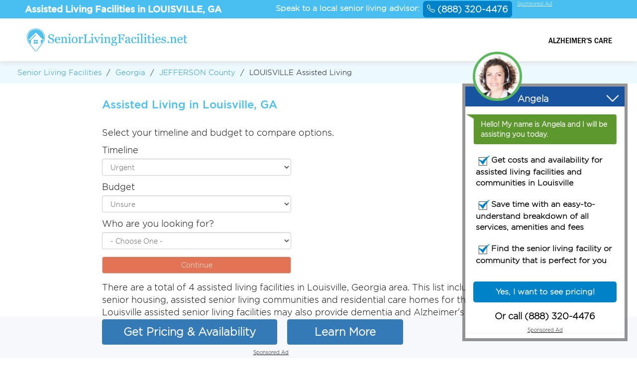

--- FILE ---
content_type: text/css
request_url: https://www.seniorlivingfacilities.net/layout/assets/css/combined-clean.css?_=1755704781
body_size: 13180
content:
@charset "utf-8";.label{vertical-align:baseline}img{border:0}body{color:#000}body,figure{margin:0}.btn-group>.btn-group,.col-xs-1,.col-xs-10,.col-xs-11,.col-xs-12,.col-xs-2,.col-xs-3,.col-xs-4,.col-xs-5,.col-xs-6,.col-xs-7,.col-xs-8,.col-xs-9{float:left}html{font-family:sans-serif;-webkit-text-size-adjust:100%;-ms-text-size-adjust:100%}details,figure,main,menu,nav{display:block}progress{display:inline-block;vertical-align:baseline}[hidden]{display:none}a{background-color:transparent}a:active,a:hover{outline:0}b,strong{font-weight:700}h1{margin:.67em 0}img{vertical-align:middle}*,:after,:before,input[type=checkbox],input[type=radio]{-webkit-box-sizing:border-box;-moz-box-sizing:border-box}pre,textarea{overflow:auto}code,pre{font-size:1em}button,input,select,textarea{margin:0;font:inherit;color:inherit}address{font-style:normal}button{overflow:visible}button,select{text-transform:none}button,html input[type=button],input[type=reset],input[type=submit]{-webkit-appearance:button;cursor:pointer}button[disabled],html input[disabled]{cursor:default}button::-moz-focus-inner,input::-moz-focus-inner{padding:0;border:0}input[type=checkbox],input[type=radio]{box-sizing:border-box;padding:0}input[type=number]::-webkit-inner-spin-button,input[type=number]::-webkit-outer-spin-button{height:auto}input[type=search]::-webkit-search-cancel-button,input[type=search]::-webkit-search-decoration{-webkit-appearance:none}table{border-spacing:0;border-collapse:collapse}td,th{padding:0}/*! Source: https://github.com/h5bp/html5-boilerplate/blob/master/src/css/main.css */@media print{img,pre,tr{page-break-inside:avoid}*,:after,:before{color:#000!important;text-shadow:none!important;background:0 0!important;-webkit-box-shadow:none!important;box-shadow:none!important}a,a:visited{text-decoration:underline}a[href]:after{content:" (" attr(href) ")"}a[href^="#"]:after,a[href^="javascript:"]:after{content:""}pre{border:1px solid #999}img{max-width:100%!important}h2,h3,p{orphans:3;widows:3}h2,h3{page-break-after:avoid}.label{border:1px solid #000}.table{border-collapse:collapse!important}.table td,.table th{background-color:#fff!important}}.btn,.btn-danger.active,.btn-danger:active,.btn-default.active,.btn-default:active,.btn-info.active,.btn-info:active,.btn-primary.active,.btn-primary:active,.btn.active,.btn:active,.form-control{background-image:none}a,a:focus,a:hover{text-decoration:none}body{background-color:#fff}@font-face{font-family:'Glyphicons Halflings';src:url(https://www.seniorlivingfacilities.net/layout/assets/fonts/glyphicons-halflings-regular.eot);src:url(https://www.seniorlivingfacilities.net/layout/assets/fonts/glyphicons-halflings-regular.eot?#iefix) format('embedded-opentype'),url(https://www.seniorlivingfacilities.net/layout/assets/fonts/glyphicons-halflings-regular.woff2) format('woff2'),url(https://www.seniorlivingfacilities.net/layout/assets/fonts/glyphicons-halflings-regular.woff) format('woff'),url(https://www.seniorlivingfacilities.net/layout/assets/fonts/glyphicons-halflings-regular.ttf) format('truetype'),url(https://www.seniorlivingfacilities.net/layout/assets/fonts/glyphicons-halflings-regular.svg#glyphicons_halflingsregular) format('svg')}*,:after,:before{box-sizing:border-box}html{font-size:10px;-webkit-tap-highlight-color:transparent}body{font-family:Gotham;font-size:14px;line-height:1.42857143}button,input,select,textarea{font-family:inherit;font-size:inherit;line-height:inherit}a{color:#337ab7}a:focus,a:hover{color:#23527c}a:focus{outline:-webkit-focus-ring-color auto 5px;outline-offset:-2px}[role=button]{cursor:pointer}.h1,.h2,.h3,.h4,.h5,.h6,h1,h2,h3,h4,h5,h6{font-family:inherit;font-weight:500;line-height:1.1;color:inherit}.h1 .small,.h1 small,.h2 .small,.h2 small,.h3 .small,.h3 small,.h4 .small,.h4 small,.h5 .small,.h5 small,.h6 .small,.h6 small,h1 .small,h1 small,h2 .small,h2 small,h3 .small,h3 small,h4 .small,h4 small,h5 .small,h5 small,h6 .small,h6 small{font-weight:400;line-height:1;color:#777}.h1,.h2,.h3,h1,h2,h3{margin-top:20px;margin-bottom:10px}.h1 .small,.h1 small,.h2 .small,.h2 small,.h3 .small,.h3 small,h1 .small,h1 small,h2 .small,h2 small,h3 .small,h3 small{font-size:65%}.h4,.h5,.h6,h4,h5,h6{margin-top:10px;margin-bottom:10px}.h4 .small,.h4 small,.h5 .small,.h5 small,.h6 .small,.h6 small,h4 .small,h4 small,h5 .small,h5 small,h6 .small,h6 small{font-size:75%}.h1,h1{font-size:36px}.h2,h2{font-size:30px}.h3,h3{font-size:24px}.h4,h4{font-size:18px}.h5,h5{font-size:14px}.h6,h6{font-size:12px}p{margin:0 0 10px}.lead{margin-bottom:20px;font-size:16px;font-weight:300;line-height:1.4}label{font-weight:700}address,dd,pre{line-height:1.42857143}@media (min-width:768px){.lead{font-size:21px}}.small,small{font-size:85%}.list-inline{padding-left:0;list-style:none}.text-left{text-align:left}.text-right{text-align:right}.text-center{text-align:center}.text-primary{color:#337ab7}a.text-primary:focus,a.text-primary:hover{color:#286090}.text-success{color:#3c763d}a.text-success:focus,a.text-success:hover{color:#2b542c}.text-info{color:#31708f}a.text-info:focus,a.text-info:hover{color:#245269}.text-danger{color:#a94442}a.text-danger:focus,a.text-danger:hover{color:#843534}.bg-primary{color:#fff;background-color:#337ab7}a.bg-primary:focus,a.bg-primary:hover{background-color:#286090}.bg-success{background-color:#dff0d8}a.bg-success:focus,a.bg-success:hover{background-color:#c1e2b3}.bg-info{background-color:#d9edf7}a.bg-info:focus,a.bg-info:hover{background-color:#afd9ee}.bg-danger{background-color:#f2dede}a.bg-danger:focus,a.bg-danger:hover{background-color:#e4b9b9}pre code,table{background-color:transparent}ol ol,ol ul,ul ol,ul ul{margin-bottom:0}address,dl{margin-bottom:20px}ol,ul{margin:0;padding:0;list-style:none}.list-inline{margin-left:-5px}.list-inline>li{display:inline-block;padding-right:5px;padding-left:5px}dl{margin-top:0}dd{margin-left:0}@media (min-width:768px){.container{width:750px}}pre{display:block;color:#333}code{padding:2px 4px;font-size:90%}th{text-align:left}code,pre{font-family:Menlo,Monaco,Consolas,"Courier New",monospace}code{color:#c7254e;background-color:#f9f2f4;border-radius:4px}pre{padding:9.5px;margin:0 0 10px;font-size:13px;word-break:break-all;word-wrap:break-word;background-color:#f5f5f5;border:1px solid #ccc;border-radius:4px}.container{margin-right:auto;margin-left:auto}pre code{padding:0;font-size:inherit;color:inherit;white-space:pre-wrap;border-radius:0}.container{padding-right:15px;padding-left:15px}@media (min-width:992px){.container{width:970px}}@media (min-width:1200px){.container{width:1240px}}.col-lg-1,.col-lg-10,.col-lg-11,.col-lg-12,.col-lg-2,.col-lg-3,.col-lg-4,.col-lg-5,.col-lg-6,.col-lg-7,.col-lg-8,.col-lg-9,.col-md-1,.col-md-10,.col-md-11,.col-md-12,.col-md-2,.col-md-3,.col-md-4,.col-md-5,.col-md-6,.col-md-7,.col-md-8,.col-md-9,.col-sm-1,.col-sm-10,.col-sm-11,.col-sm-12,.col-sm-2,.col-sm-3,.col-sm-4,.col-sm-5,.col-sm-6,.col-sm-7,.col-sm-8,.col-sm-9,.col-xs-1,.col-xs-10,.col-xs-11,.col-xs-12,.col-xs-2,.col-xs-3,.col-xs-4,.col-xs-5,.col-xs-6,.col-xs-7,.col-xs-8,.col-xs-9{position:relative;min-height:1px;padding-right:15px;padding-left:15px}.col-xs-12{width:100%}.col-xs-11{width:91.66666667%}.col-xs-10{width:83.33333333%}.col-xs-9{width:75%}.col-xs-8{width:66.66666667%}.col-xs-7{width:58.33333333%}.col-xs-6{width:50%}.col-xs-5{width:41.66666667%}.col-xs-4{width:33.33333333%}.col-xs-3{width:25%}.col-xs-2{width:16.66666667%}.col-xs-1{width:8.33333333%}.col-xs-push-12{left:100%}.col-xs-push-11{left:91.66666667%}.col-xs-push-10{left:83.33333333%}.col-xs-push-9{left:75%}.col-xs-push-8{left:66.66666667%}.col-xs-push-7{left:58.33333333%}.col-xs-push-6{left:50%}.col-xs-push-5{left:41.66666667%}.col-xs-push-4{left:33.33333333%}.col-xs-push-3{left:25%}.col-xs-push-2{left:16.66666667%}.col-xs-push-1{left:8.33333333%}.col-xs-push-0{left:auto}@media (min-width:768px){.col-sm-1,.col-sm-10,.col-sm-11,.col-sm-12,.col-sm-2,.col-sm-3,.col-sm-4,.col-sm-5,.col-sm-6,.col-sm-7,.col-sm-8,.col-sm-9{float:left}.col-sm-12{width:100%}.col-sm-11{width:91.66666667%}.col-sm-10{width:83.33333333%}.col-sm-9{width:75%}.col-sm-8{width:66.66666667%}.col-sm-7{width:58.33333333%}.col-sm-6{width:50%}.col-sm-5{width:41.66666667%}.col-sm-4{width:33.33333333%}.col-sm-3{width:25%}.col-sm-2{width:16.66666667%}.col-sm-1{width:8.33333333%}.col-sm-push-12{left:100%}.col-sm-push-11{left:91.66666667%}.col-sm-push-10{left:83.33333333%}.col-sm-push-9{left:75%}.col-sm-push-8{left:66.66666667%}.col-sm-push-7{left:58.33333333%}.col-sm-push-6{left:50%}.col-sm-push-5{left:41.66666667%}.col-sm-push-4{left:33.33333333%}.col-sm-push-3{left:25%}.col-sm-push-2{left:16.66666667%}.col-sm-push-1{left:8.33333333%}.col-sm-push-0{left:auto}}@media (min-width:992px){.col-md-1,.col-md-10,.col-md-11,.col-md-12,.col-md-2,.col-md-3,.col-md-4,.col-md-5,.col-md-6,.col-md-7,.col-md-8,.col-md-9{float:left}.col-md-12{width:100%}.col-md-11{width:91.66666667%}.col-md-10{width:83.33333333%}.col-md-9{width:75%}.col-md-8{width:66.66666667%}.col-md-7{width:58.33333333%}.col-md-6{width:50%}.col-md-5{width:41.66666667%}.col-md-4{width:33.33333333%}.col-md-3{width:25%}.col-md-2{width:16.66666667%}.col-md-1{width:8.33333333%}.col-md-push-12{left:100%}.col-md-push-11{left:91.66666667%}.col-md-push-10{left:83.33333333%}.col-md-push-9{left:75%}.col-md-push-8{left:66.66666667%}.col-md-push-7{left:58.33333333%}.col-md-push-6{left:50%}.col-md-push-5{left:41.66666667%}.col-md-push-4{left:33.33333333%}.col-md-push-3{left:25%}.col-md-push-2{left:16.66666667%}.col-md-push-1{left:8.33333333%}.col-md-push-0{left:auto}}@media (min-width:1200px){.col-lg-1,.col-lg-10,.col-lg-11,.col-lg-12,.col-lg-2,.col-lg-3,.col-lg-4,.col-lg-5,.col-lg-6,.col-lg-7,.col-lg-8,.col-lg-9{float:left}.col-lg-12{width:100%}.col-lg-11{width:91.66666667%}.col-lg-10{width:83.33333333%}.col-lg-9{width:75%}.col-lg-8{width:66.66666667%}.col-lg-7{width:58.33333333%}.col-lg-6{width:50%}.col-lg-5{width:41.66666667%}.col-lg-4{width:33.33333333%}.col-lg-3{width:25%}.col-lg-2{width:16.66666667%}.col-lg-1{width:8.33333333%}.col-lg-push-12{left:100%}.col-lg-push-11{left:91.66666667%}.col-lg-push-10{left:83.33333333%}.col-lg-push-9{left:75%}.col-lg-push-8{left:66.66666667%}.col-lg-push-7{left:58.33333333%}.col-lg-push-6{left:50%}.col-lg-push-5{left:41.66666667%}.col-lg-push-4{left:33.33333333%}.col-lg-push-3{left:25%}.col-lg-push-2{left:16.66666667%}.col-lg-push-1{left:8.33333333%}.col-lg-push-0{left:auto}}.table{width:100%;max-width:100%;margin-bottom:20px}.table .table{background-color:#fff}table col[class*=col-]{position:static;display:table-column;float:none}table td[class*=col-],table th[class*=col-]{position:static;display:table-cell;float:none}label{display:inline-block;max-width:100%;margin-bottom:5px}input[type=search]{-webkit-box-sizing:border-box;-moz-box-sizing:border-box;box-sizing:border-box;-webkit-appearance:none}input[type=checkbox],input[type=radio]{margin:4px 0 0;line-height:normal}.form-control,output{font-size:14px;line-height:1.42857143;color:#555;display:block}input[type=file]{display:block}input[type=range]{display:block;width:100%}select[multiple],select[size]{height:auto}input[type=checkbox]:focus,input[type=file]:focus,input[type=radio]:focus{outline:-webkit-focus-ring-color auto 5px;outline-offset:-2px}output{padding-top:7px}.form-control{width:100%;height:34px;padding:6px 12px;background-color:#fff;border:1px solid #ccc;border-radius:4px;-webkit-box-shadow:inset 0 1px 1px rgba(0,0,0,.075);box-shadow:inset 0 1px 1px rgba(0,0,0,.075);-webkit-transition:border-color ease-in-out .15s,-webkit-box-shadow ease-in-out .15s;-o-transition:border-color ease-in-out .15s,box-shadow ease-in-out .15s;transition:border-color ease-in-out .15s,box-shadow ease-in-out .15s}.form-control:focus{border-color:#66afe9;outline:0;-webkit-box-shadow:inset 0 1px 1px rgba(0,0,0,.075),0 0 8px rgba(102,175,233,.6);box-shadow:inset 0 1px 1px rgba(0,0,0,.075),0 0 8px rgba(102,175,233,.6)}.form-control::-moz-placeholder{color:#999;opacity:1}.form-control:-ms-input-placeholder{color:#999}.form-control::-webkit-input-placeholder{color:#999}.has-success .checkbox,.has-success .checkbox-inline,.has-success .control-label,.has-success .form-control-feedback,.has-success .help-block,.has-success.checkbox label,.has-success.checkbox-inline label{color:#3c763d}.form-control::-ms-expand{background-color:transparent;border:0}.form-control[disabled],.form-control[readonly]{background-color:#eee;opacity:1}.form-control[disabled]{cursor:not-allowed}textarea.form-control{height:auto}@media screen and (-webkit-min-device-pixel-ratio:0){input[type=date].form-control,input[type=datetime-local].form-control,input[type=month].form-control,input[type=time].form-control{line-height:34px}.input-group-sm input[type=date],.input-group-sm input[type=datetime-local],.input-group-sm input[type=month],.input-group-sm input[type=time],input[type=date].input-sm,input[type=datetime-local].input-sm,input[type=month].input-sm,input[type=time].input-sm{line-height:30px}.input-group-lg input[type=date],.input-group-lg input[type=datetime-local],.input-group-lg input[type=month],.input-group-lg input[type=time],input[type=date].input-lg,input[type=datetime-local].input-lg,input[type=month].input-lg,input[type=time].input-lg{line-height:46px}}.form-group{margin-bottom:15px}.checkbox{position:relative;display:block;margin-top:10px;margin-bottom:10px}.checkbox label{min-height:20px;padding-left:20px;margin-bottom:0;font-weight:400;cursor:pointer}.checkbox input[type=checkbox],.checkbox-inline input[type=checkbox]{position:absolute;margin-left:-20px}.checkbox+.checkbox{margin-top:-5px}.checkbox-inline{position:relative;display:inline-block;padding-left:20px;margin-bottom:0;font-weight:400;vertical-align:middle;cursor:pointer}.checkbox-inline+.checkbox-inline{margin-top:0;margin-left:10px}input[type=checkbox][disabled],input[type=radio][disabled]{cursor:not-allowed}.form-group-sm .form-control,.input-sm{padding:5px 10px;border-radius:3px;font-size:12px}.input-sm{height:30px;line-height:1.5}select.input-sm{height:30px;line-height:30px}select[multiple].input-sm,textarea.input-sm{height:auto}.form-group-sm .form-control{height:30px;line-height:1.5}.form-group-lg .form-control,.input-lg{border-radius:6px;padding:10px 16px;font-size:18px}.form-group-sm select.form-control{height:30px;line-height:30px}.form-group-sm select[multiple].form-control,.form-group-sm textarea.form-control{height:auto}.input-lg{height:46px;line-height:1.3333333}select.input-lg{height:46px;line-height:46px}select[multiple].input-lg,textarea.input-lg{height:auto}.form-group-lg .form-control{height:46px;line-height:1.3333333}.form-group-lg select.form-control{height:46px;line-height:46px}.form-group-lg select[multiple].form-control,.form-group-lg textarea.form-control{height:auto}.has-feedback{position:relative}.has-feedback .form-control{padding-right:42.5px}.form-control-feedback{position:absolute;top:0;right:0;z-index:2;display:block;width:34px;height:34px;line-height:34px;text-align:center;pointer-events:none}.form-group-lg .form-control+.form-control-feedback,.input-group-lg+.form-control-feedback,.input-lg+.form-control-feedback{width:46px;height:46px;line-height:46px}.form-group-sm .form-control+.form-control-feedback,.input-group-sm+.form-control-feedback,.input-sm+.form-control-feedback{width:30px;height:30px;line-height:30px}.has-success .form-control{border-color:#3c763d;-webkit-box-shadow:inset 0 1px 1px rgba(0,0,0,.075);box-shadow:inset 0 1px 1px rgba(0,0,0,.075)}.has-success .form-control:focus{border-color:#2b542c;-webkit-box-shadow:inset 0 1px 1px rgba(0,0,0,.075),0 0 6px #67b168;box-shadow:inset 0 1px 1px rgba(0,0,0,.075),0 0 6px #67b168}.has-feedback label~.form-control-feedback{top:25px}.help-block{display:block;margin-top:5px;margin-bottom:10px;color:#737373}@media (min-width:768px){.form-inline .form-group{display:inline-block}.form-inline .control-label,.form-inline .form-group{margin-bottom:0;vertical-align:middle}.form-inline .form-control{display:inline-block;width:auto;vertical-align:middle}.form-inline .input-group{display:inline-table;vertical-align:middle}.form-inline .input-group .form-control,.form-inline .input-group .input-group-btn{width:auto}.form-inline .input-group>.form-control{width:100%}.form-inline .checkbox{display:inline-block;margin-top:0;margin-bottom:0;vertical-align:middle}.form-inline .checkbox label{padding-left:0}.form-inline .checkbox input[type=checkbox]{position:relative;margin-left:0}.form-inline .has-feedback .form-control-feedback{top:0}}.btn{display:inline-block;padding:6px 12px;margin-bottom:0;font-size:14px;font-weight:400;line-height:1.42857143;text-align:center;white-space:nowrap;vertical-align:middle;-ms-touch-action:manipulation;touch-action:manipulation;cursor:pointer;-webkit-user-select:none;-moz-user-select:none;-ms-user-select:none;user-select:none;border:1px solid transparent;border-radius:4px}.btn.active.focus,.btn.active:focus,.btn.focus,.btn:active.focus,.btn:active:focus,.btn:focus{outline:-webkit-focus-ring-color auto 5px;outline-offset:-2px}.btn.focus,.btn:focus,.btn:hover{color:#333;text-decoration:none}.btn.active,.btn:active{outline:0;-webkit-box-shadow:inset 0 3px 5px rgba(0,0,0,.125);box-shadow:inset 0 3px 5px rgba(0,0,0,.125)}.btn[disabled]{cursor:not-allowed;-webkit-box-shadow:none;box-shadow:none;opacity:.65}.btn-default{color:#333;background-color:transparent;border-color:#ccc}.btn-default.focus,.btn-default:focus{color:#333;background-color:#e6e6e6;border-color:#8c8c8c}.btn-default.active,.btn-default:active,.btn-default:hover{color:#333;background-color:#e6e6e6;border-color:#adadad}.btn-default.active.focus,.btn-default.active:focus,.btn-default.active:hover,.btn-default:active.focus,.btn-default:active:focus,.btn-default:active:hover{color:#333;background-color:#d4d4d4;border-color:#8c8c8c}.btn-default[disabled].focus,.btn-default[disabled]:focus,.btn-default[disabled]:hover{background-color:#fff;border-color:#ccc}.btn-primary{color:#fff;background-color:#337ab7;border-color:#2e6da4}.btn-primary.focus,.btn-primary:focus{color:#fff;background-color:#286090;border-color:#122b40}.btn-primary.active,.btn-primary:active,.btn-primary:hover{color:#fff;background-color:#286090;border-color:#204d74}.btn-primary.active.focus,.btn-primary.active:focus,.btn-primary.active:hover,.btn-primary:active.focus,.btn-primary:active:focus,.btn-primary:active:hover{color:#fff;background-color:#204d74;border-color:#122b40}.btn-primary[disabled].focus,.btn-primary[disabled]:focus,.btn-primary[disabled]:hover{background-color:#337ab7;border-color:#2e6da4}.btn-success{color:#fff;background-color:#5cb85c;border-color:#4cae4c}.btn-success.focus,.btn-success:focus{color:#fff;background-color:#449d44;border-color:#255625}.btn-success.active,.btn-success:active,.btn-success:hover{color:#fff;background-color:#449d44;border-color:#398439}.btn-success.active.focus,.btn-success.active:focus,.btn-success.active:hover,.btn-success:active.focus,.btn-success:active:focus,.btn-success:active:hover{color:#fff;background-color:#398439;border-color:#255625}.btn-success.active,.btn-success:active{background-image:none}.btn-success[disabled].focus,.btn-success[disabled]:focus,.btn-success[disabled]:hover{background-color:#5cb85c;border-color:#4cae4c}.btn-info{color:#fff;background-color:#5bc0de;border-color:#46b8da}.btn-info.focus,.btn-info:focus{color:#fff;background-color:#31b0d5;border-color:#1b6d85}.btn-info.active,.btn-info:active,.btn-info:hover{color:#fff;background-color:#31b0d5;border-color:#269abc}.btn-info.active.focus,.btn-info.active:focus,.btn-info.active:hover,.btn-info:active.focus,.btn-info:active:focus,.btn-info:active:hover{color:#fff;background-color:#269abc;border-color:#1b6d85}.btn-info[disabled].focus,.btn-info[disabled]:focus,.btn-info[disabled]:hover{background-color:#5bc0de;border-color:#46b8da}.btn-danger{color:#fff;background-color:#d9534f;border-color:#d43f3a}.btn-danger.focus,.btn-danger:focus{color:#fff;background-color:#c9302c;border-color:#761c19}.btn-danger.active,.btn-danger:active,.btn-danger:hover{color:#fff;background-color:#c9302c;border-color:#ac2925}.btn-danger.active.focus,.btn-danger.active:focus,.btn-danger.active:hover,.btn-danger:active.focus,.btn-danger:active:focus,.btn-danger:active:hover{color:#fff;background-color:#ac2925;border-color:#761c19}.btn-danger[disabled].focus,.btn-danger[disabled]:focus,.btn-danger[disabled]:hover{background-color:#d9534f;border-color:#d43f3a}.btn-link{font-weight:400;color:#337ab7;border-radius:0}.btn-link,.btn-link.active,.btn-link:active,.btn-link[disabled]{background-color:transparent;-webkit-box-shadow:none;box-shadow:none}.btn-link,.btn-link:active,.btn-link:focus,.btn-link:hover{border-color:transparent}.btn-link:focus,.btn-link:hover{color:#23527c;text-decoration:underline;background-color:transparent}.btn-link[disabled]:focus,.btn-link[disabled]:hover{color:#777;text-decoration:none}.btn-group-lg>.btn,.btn-lg{padding:10px 16px;font-size:18px;line-height:1.3333333;border-radius:6px}.btn-group-sm>.btn,.btn-sm{padding:5px 10px;font-size:12px;line-height:1.5;border-radius:3px}.btn-group-xs>.btn,.btn-xs{padding:1px 5px;font-size:12px;line-height:1.5;border-radius:3px}.btn-block{display:block;width:100%}.btn-block+.btn-block{margin-top:5px}input[type=button].btn-block,input[type=reset].btn-block,input[type=submit].btn-block{width:100%}.fade{opacity:0;-webkit-transition:opacity .15s linear;-o-transition:opacity .15s linear;transition:opacity .15s linear}.fade.in{opacity:1}.btn-group>.btn-group:first-child:not(:last-child)>.btn:last-child,.btn-group>.btn-group:first-child:not(:last-child)>.dropdown-toggle,.btn-group>.btn:first-child:not(:last-child):not(.dropdown-toggle){border-top-right-radius:0;border-bottom-right-radius:0}.btn-group>.btn-group:last-child:not(:first-child)>.btn:first-child,.btn-group>.btn:last-child:not(:first-child){border-top-left-radius:0;border-bottom-left-radius:0}.btn-group>.btn-group:not(:first-child):not(:last-child)>.btn,.btn-group>.btn:not(:first-child):not(:last-child):not(.dropdown-toggle){border-radius:0}.open>a{outline:0}.btn-group{position:relative;display:inline-block;vertical-align:middle}.btn-group>.btn{position:relative;float:left}.btn-group>.btn.active,.btn-group>.btn:active,.btn-group>.btn:focus,.btn-group>.btn:hover{z-index:2}.btn-group .btn+.btn,.btn-group .btn+.btn-group,.btn-group .btn-group+.btn,.btn-group .btn-group+.btn-group{margin-left:-1px}.btn-group>.btn:first-child{margin-left:0}.btn-group-justified{display:table;width:100%;table-layout:fixed;border-collapse:separate}.btn-group-justified>.btn,.btn-group-justified>.btn-group{display:table-cell;float:none;width:1%}.btn-group-justified>.btn-group .btn{width:100%}[data-toggle=buttons]>.btn input[type=checkbox],[data-toggle=buttons]>.btn input[type=radio],[data-toggle=buttons]>.btn-group>.btn input[type=checkbox],[data-toggle=buttons]>.btn-group>.btn input[type=radio]{position:absolute;clip:rect(0,0,0,0);pointer-events:none}.input-group{position:relative;display:table;border-collapse:separate}.input-group[class*=col-]{float:none;padding-right:0;padding-left:0}.input-group .form-control{position:relative;z-index:2;float:left;width:100%;margin-bottom:0}.input-group .form-control:focus{z-index:3}.input-group-lg>.form-control,.input-group-lg>.input-group-btn>.btn{height:46px;padding:10px 16px;font-size:18px;line-height:1.3333333;border-radius:6px}select.input-group-lg>.form-control,select.input-group-lg>.input-group-btn>.btn{height:46px;line-height:46px}select[multiple].input-group-lg>.form-control,select[multiple].input-group-lg>.input-group-btn>.btn,textarea.input-group-lg>.form-control,textarea.input-group-lg>.input-group-btn>.btn{height:auto}.input-group-sm>.form-control,.input-group-sm>.input-group-btn>.btn{height:30px;padding:5px 10px;font-size:12px;line-height:1.5;border-radius:3px}select.input-group-sm>.form-control,select.input-group-sm>.input-group-btn>.btn{height:30px;line-height:30px}select[multiple].input-group-sm>.form-control,select[multiple].input-group-sm>.input-group-btn>.btn,textarea.input-group-sm>.form-control,textarea.input-group-sm>.input-group-btn>.btn{height:auto}.input-group .form-control,.input-group-btn{display:table-cell}.nav>li,.nav>li>a{display:block;position:relative}.input-group .form-control:not(:first-child):not(:last-child),.input-group-btn:not(:first-child):not(:last-child){border-radius:0}.input-group-btn{width:1%;white-space:nowrap;vertical-align:middle}.input-group .form-control:first-child,.input-group-btn:first-child>.btn,.input-group-btn:first-child>.btn-group>.btn,.input-group-btn:first-child>.dropdown-toggle,.input-group-btn:last-child>.btn-group:not(:last-child)>.btn,.input-group-btn:last-child>.btn:not(:last-child):not(.dropdown-toggle){border-top-right-radius:0;border-bottom-right-radius:0}.input-group .form-control:last-child,.input-group-btn:first-child>.btn-group:not(:first-child)>.btn,.input-group-btn:first-child>.btn:not(:first-child),.input-group-btn:last-child>.btn,.input-group-btn:last-child>.btn-group>.btn,.input-group-btn:last-child>.dropdown-toggle{border-top-left-radius:0;border-bottom-left-radius:0}.input-group-btn{position:relative;font-size:0;white-space:nowrap}.input-group-btn>.btn{position:relative}.input-group-btn>.btn+.btn{margin-left:-1px}.input-group-btn>.btn:active,.input-group-btn>.btn:focus,.input-group-btn>.btn:hover{z-index:2}.input-group-btn:first-child>.btn,.input-group-btn:first-child>.btn-group{margin-right:-1px}.input-group-btn:last-child>.btn,.input-group-btn:last-child>.btn-group{z-index:2;margin-left:-1px}.nav{padding-left:0;margin-bottom:0;list-style:none}.nav>li>a{padding:10px 15px}.nav>li>a:focus,.nav>li>a:hover{text-decoration:none;background-color:#eee}.nav .open>a,.nav .open>a:focus,.nav .open>a:hover{background-color:#eee;border-color:#337ab7}.nav>li>a>img{max-width:none}.nav-tabs>li{float:left;margin-bottom:-1px}.nav-tabs>li>a{margin-right:2px;line-height:1.42857143}.nav-tabs>li>a:hover{border-color:#eee #eee #ddd}.nav-tabs>li.active>a,.nav-tabs>li.active>a:focus,.nav-tabs>li.active>a:hover{color:#555;cursor:default;background-color:#fff}.nav-tabs.nav-justified{width:100%;border-bottom:0}.nav-tabs.nav-justified>li{float:none}.nav-tabs.nav-justified>li>a{margin-bottom:5px;text-align:center;margin-right:0;border-radius:4px}.nav-tabs.nav-justified>.active>a,.nav-tabs.nav-justified>.active>a:focus,.nav-tabs.nav-justified>.active>a:hover{border:1px solid #ddd}@media (min-width:768px){.nav-tabs.nav-justified>li{display:table-cell;width:1%}.nav-tabs.nav-justified>li>a{margin-bottom:0;border-bottom:1px solid #ddd;border-radius:4px 4px 0 0}.nav-tabs.nav-justified>.active>a,.nav-tabs.nav-justified>.active>a:focus,.nav-tabs.nav-justified>.active>a:hover{border-bottom-color:#fff}}.nav-justified>li{float:none}.nav-justified{width:100%}.nav-justified>li>a{margin-bottom:5px;text-align:center}.nav-tabs-justified{border-bottom:0}.nav-tabs-justified>li>a{margin-right:0;border-radius:4px}.nav-tabs-justified>.active>a,.nav-tabs-justified>.active>a:focus,.nav-tabs-justified>.active>a:hover{border:1px solid #ddd}@media (min-width:768px){.nav-justified>li{display:table-cell;width:1%}.nav-justified>li>a{margin-bottom:0}.nav-tabs-justified>li>a{border-bottom:1px solid #ddd;border-radius:4px 4px 0 0}.nav-tabs-justified>.active>a,.nav-tabs-justified>.active>a:focus,.nav-tabs-justified>.active>a:hover{border-bottom-color:#fff}}.tab-content>.tab-pane{display:none}.tab-content>.active{display:block}.progress{overflow:hidden}.btn .label{top:-1px;position:relative}.label{font-weight:700;line-height:1;white-space:nowrap;text-align:center}a.label:focus,a.label:hover{color:#fff;cursor:pointer;text-decoration:none}.label{display:inline;padding:.2em .6em .3em;font-size:75%;color:#fff;border-radius:.25em}.label:empty{display:none}.label-default{background-color:#777}.label-default[href]:focus,.label-default[href]:hover{background-color:#5e5e5e}.label-primary{background-color:#337ab7}.label-primary[href]:focus,.label-primary[href]:hover{background-color:#286090}.label-success{background-color:#5cb85c}.label-success[href]:focus,.label-success[href]:hover{background-color:#449d44}.label-info{background-color:#5bc0de}.label-info[href]:focus,.label-info[href]:hover{background-color:#31b0d5}.label-danger{background-color:#d9534f}.label-danger[href]:focus,.label-danger[href]:hover{background-color:#c9302c}.alert{margin-bottom:20px}.alert .alert-link,.close{font-weight:700}.alert{padding:15px;border:1px solid transparent;border-radius:4px}.alert h4{margin-top:0;color:inherit}.alert>p,.alert>ul{margin-bottom:0}.alert>p+p{margin-top:5px}.alert-success{color:#3c763d;background-color:#dff0d8;border-color:#d6e9c6}.alert-success .alert-link{color:#2b542c}.alert-info{color:#31708f;background-color:#d9edf7;border-color:#bce8f1}.alert-info .alert-link{color:#245269}.alert-danger{color:#a94442;background-color:#f2dede;border-color:#ebccd1}.alert-danger .alert-link{color:#843534}@-webkit-keyframes progress-bar-stripes{from{background-position:40px 0}to{background-position:0 0}}@-o-keyframes progress-bar-stripes{from{background-position:40px 0}to{background-position:0 0}}@keyframes progress-bar-stripes{from{background-position:40px 0}to{background-position:0 0}}.progress{height:20px;margin-bottom:20px;background-color:#f5f5f5;border-radius:4px;-webkit-box-shadow:inset 0 1px 2px rgba(0,0,0,.1);box-shadow:inset 0 1px 2px rgba(0,0,0,.1)}.progress-bar{float:left;width:0;height:100%;font-size:12px;line-height:20px;color:#fff;text-align:center;background-color:#337ab7;-webkit-box-shadow:inset 0 -1px 0 rgba(0,0,0,.15);box-shadow:inset 0 -1px 0 rgba(0,0,0,.15);-webkit-transition:width .6s ease;-o-transition:width .6s ease;transition:width .6s ease}.progress-bar.active,.progress.active .progress-bar{-webkit-animation:progress-bar-stripes 2s linear infinite;-o-animation:progress-bar-stripes 2s linear infinite;animation:progress-bar-stripes 2s linear infinite}.progress-bar-success{background-color:#5cb85c}.progress-bar-info{background-color:#5bc0de}.progress-bar-danger{background-color:#d9534f}.list-group{padding-left:0;margin-bottom:20px}.panel-title,.panel-title>.small,.panel-title>.small>a,.panel-title>a,.panel-title>small,.panel-title>small>a{color:inherit}.panel{margin-bottom:20px;background-color:#fff;border:1px solid transparent;border-radius:4px;-webkit-box-shadow:0 1px 1px rgba(0,0,0,.05);box-shadow:0 1px 1px rgba(0,0,0,.05)}.panel-title,.panel>.list-group,.panel>.table{margin-bottom:0}.panel-body{padding:15px}.panel-heading{padding:10px 15px;border-bottom:1px solid transparent;border-top-left-radius:3px;border-top-right-radius:3px}.panel-title{margin-top:0;font-size:16px}.panel-group .panel-heading{border-bottom:0}.panel>.table:first-child,.panel>.table:first-child>tbody:first-child>tr:first-child,.panel>.table:first-child>thead:first-child>tr:first-child{border-top-left-radius:3px;border-top-right-radius:3px}.panel>.table:first-child>tbody:first-child>tr:first-child td:first-child,.panel>.table:first-child>tbody:first-child>tr:first-child th:first-child,.panel>.table:first-child>thead:first-child>tr:first-child td:first-child,.panel>.table:first-child>thead:first-child>tr:first-child th:first-child{border-top-left-radius:3px}.panel>.table:first-child>tbody:first-child>tr:first-child td:last-child,.panel>.table:first-child>tbody:first-child>tr:first-child th:last-child,.panel>.table:first-child>thead:first-child>tr:first-child td:last-child,.panel>.table:first-child>thead:first-child>tr:first-child th:last-child{border-top-right-radius:3px}.panel>.table:last-child,.panel>.table:last-child>tbody:last-child>tr:last-child,.panel>.table:last-child>tfoot:last-child>tr:last-child{border-bottom-right-radius:3px;border-bottom-left-radius:3px}.panel>.table:last-child>tbody:last-child>tr:last-child td:first-child,.panel>.table:last-child>tbody:last-child>tr:last-child th:first-child,.panel>.table:last-child>tfoot:last-child>tr:last-child td:first-child,.panel>.table:last-child>tfoot:last-child>tr:last-child th:first-child{border-bottom-left-radius:3px}.panel>.table:last-child>tbody:last-child>tr:last-child td:last-child,.panel>.table:last-child>tbody:last-child>tr:last-child th:last-child,.panel>.table:last-child>tfoot:last-child>tr:last-child td:last-child,.panel>.table:last-child>tfoot:last-child>tr:last-child th:last-child{border-bottom-right-radius:3px}.panel>.panel-body+.table,.panel>.table+.panel-body{border-top:1px solid #ddd}.panel-group{margin-bottom:20px}.panel-group .panel{margin-bottom:0;border-radius:4px}.panel-group .panel+.panel{margin-top:5px}.panel-default{border-color:#ddd}.panel-default>.panel-heading{color:#333;background-color:#f5f5f5;border-color:#ddd}.panel-primary{border-color:#337ab7}.panel-primary>.panel-heading{color:#fff;background-color:#337ab7;border-color:#337ab7}.panel-success{border-color:#d6e9c6}.panel-success>.panel-heading{color:#3c763d;background-color:#dff0d8;border-color:#d6e9c6}.panel-info{border-color:#bce8f1}.panel-info>.panel-heading{color:#31708f;background-color:#d9edf7;border-color:#bce8f1}.panel-danger{border-color:#ebccd1}.panel-danger>.panel-heading{color:#a94442;background-color:#f2dede;border-color:#ebccd1}.well{min-height:20px;padding:19px;margin-bottom:20px;background-color:#f5f5f5;border:1px solid #e3e3e3;border-radius:4px;-webkit-box-shadow:inset 0 1px 1px rgba(0,0,0,.05);box-shadow:inset 0 1px 1px rgba(0,0,0,.05)}.well-lg{padding:24px;border-radius:6px}.well-sm{padding:9px;border-radius:3px}.close{float:right;font-size:21px;line-height:1;color:#000;text-shadow:0 1px 0 #fff;opacity:.2}.close:focus,.close:hover{color:#000;text-decoration:none;cursor:pointer;opacity:.5}button.close{-webkit-appearance:none;padding:0;cursor:pointer;background:0 0;border:0}.text-hide{text-shadow:none}.clearfix:after,.clearfix:before,.container:after,.container:before,.nav:after,.nav:before,.panel-body:after,.panel-body:before{display:table;content:" "}.clearfix:after,.container:after,.nav:after,.panel-body:after{clear:both}.center-block{display:block;margin-right:auto;margin-left:auto}.hide{display:none!important}.show{display:block!important}.hidden,.visible-lg,.visible-lg-block,.visible-lg-inline,.visible-lg-inline-block,.visible-md,.visible-md-block,.visible-md-inline,.visible-md-inline-block,.visible-sm,.visible-sm-block,.visible-sm-inline,.visible-sm-inline-block,.visible-xs,.visible-xs-block,.visible-xs-inline,.visible-xs-inline-block{display:none!important}.text-hide{font:0/0 a;color:transparent;background-color:transparent;border:0}@media (max-width:767px){.visible-xs{display:block!important}table.visible-xs{display:table!important}tr.visible-xs{display:table-row!important}td.visible-xs,th.visible-xs{display:table-cell!important}.visible-xs-block{display:block!important}.visible-xs-inline{display:inline!important}.visible-xs-inline-block{display:inline-block!important}}@media (min-width:768px) and (max-width:991px){.visible-sm{display:block!important}table.visible-sm{display:table!important}tr.visible-sm{display:table-row!important}td.visible-sm,th.visible-sm{display:table-cell!important}.visible-sm-block{display:block!important}.visible-sm-inline{display:inline!important}.visible-sm-inline-block{display:inline-block!important}}@media (min-width:992px) and (max-width:1199px){.visible-md{display:block!important}table.visible-md{display:table!important}tr.visible-md{display:table-row!important}td.visible-md,th.visible-md{display:table-cell!important}.visible-md-block{display:block!important}.visible-md-inline{display:inline!important}.visible-md-inline-block{display:inline-block!important}}@media (min-width:1200px){.visible-lg{display:block!important}table.visible-lg{display:table!important}tr.visible-lg{display:table-row!important}td.visible-lg,th.visible-lg{display:table-cell!important}.visible-lg-block{display:block!important}.visible-lg-inline{display:inline!important}.visible-lg-inline-block{display:inline-block!important}.hidden-lg{display:none!important}}@media (max-width:767px){.hidden-xs{display:none!important}}@media (min-width:768px) and (max-width:991px){.hidden-sm{display:none!important}}@media (min-width:992px) and (max-width:1199px){.hidden-md{display:none!important}}.topbg h1,.topbg span,body{font-size:18px}.topbg a img,.topbg span img{vertical-align:sub}.blog-area ul li,.individual-near ul li{list-style-type:disc;list-style-position:inside}@font-face{font-family:Gotham;src:url(https://www.seniorlivingfacilities.net/layout/assets/fonts/Gotham-Book.eot);src:url(https://www.seniorlivingfacilities.net/layout/assets/fonts/Gotham-Book.eot?#iefix) format('embedded-opentype'),url(https://www.seniorlivingfacilities.net/layout/assets/fonts/Gotham-Book.woff2) format('woff2'),url(https://www.seniorlivingfacilities.net/layout/assets/fonts/Gotham-Book.woff) format('woff'),url(https://www.seniorlivingfacilities.net/layout/assets/fonts/Gotham-Book.svg#Gotham-Book) format('svg');font-weight:400;font-style:normal;font-stretch:normal;unicode-range:U+0020-02DC}@font-face{font-family:Gothambold;src:url(https://www.seniorlivingfacilities.net/layout/assets/fonts/Gotham-Bold.eot);src:url(https://www.seniorlivingfacilities.net/layout/assets/fonts/Gotham-Bold.eot?#iefix) format('embedded-opentype'),url(https://www.seniorlivingfacilities.net/layout/assets/fonts/Gotham-Bold.woff2) format('woff2'),url(https://www.seniorlivingfacilities.net/layout/assets/fonts/Gotham-Bold.woff) format('woff'),url(https://www.seniorlivingfacilities.net/layout/assets/fonts/Gotham-Bold.svg#Gotham-Bold) format('svg');font-weight:700;font-style:normal;font-stretch:normal;unicode-range:U+0020-02DC}@font-face{font-family:Gothamlight;src:url(https://www.seniorlivingfacilities.net/layout/assets/fonts/Gotham-Light.eot);src:url(https://www.seniorlivingfacilities.net/layout/assets/fonts/Gotham-Light.eot?#iefix) format('embedded-opentype'),url(https://www.seniorlivingfacilities.net/layout/assets/fonts/Gotham-Light.woff2) format('woff2'),url(https://www.seniorlivingfacilities.net/layout/assets/fonts/Gotham-Light.woff) format('woff'),url(https://www.seniorlivingfacilities.net/layout/assets/fonts/Gotham-Light.svg#Gotham-Light) format('svg');font-weight:300;font-style:normal;font-stretch:normal;unicode-range:U+0020-02DC}@font-face{font-family:Gothammedium;src:url(https://www.seniorlivingfacilities.net/layout/assets/fonts/Gotham-Medium.eot);src:url(https://www.seniorlivingfacilities.net/layout/assets/fonts/Gotham-Medium.eot?#iefix) format('embedded-opentype'),url(https://www.seniorlivingfacilities.net/layout/assets/fonts/Gotham-Medium.woff2) format('woff2'),url(https://www.seniorlivingfacilities.net/layout/assets/fonts/Gotham-Medium.woff) format('woff'),url(https://www.seniorlivingfacilities.net/layout/assets/fonts/Gotham-Medium.svg#Gotham-Medium) format('svg');font-weight:500;font-style:normal;font-stretch:normal;unicode-range:U+0020-02DC}@font-face{font-family:'Franklin Gothic Medium';src:url('https://www.seniorlivingfacilities.net/layout/assets/fonts/Franklin Gothic Medium.eot');src:url('https://www.seniorlivingfacilities.net/layout/assets/fonts/Franklin Gothic Medium.eot?#iefix') format('embedded-opentype'),url('https://www.seniorlivingfacilities.net/layout/assets/fonts/Franklin Gothic Medium.woff2') format('woff2'),url('https://www.seniorlivingfacilities.net/layout/assets/fonts/Franklin Gothic Medium.woff') format('woff'),url('https://www.seniorlivingfacilities.net/layout/assets/fonts/Franklin Gothic Medium.svg#Franklin Gothic Medium') format('svg');font-weight:400;font-style:normal;font-stretch:normal;unicode-range:U+0020-F003}.clearfix{clear:both;margin:0;padding:0}input:focus{border:0;outline:0}.menu-button span{background:#005e6e;width:100%;height:7px;margin-bottom:5px;display:block}.contentbg,.contentbg h2,.topbg input[type=submit]{background-repeat:no-repeat}.headermain{width:100%;box-shadow:1px 2px 11px #ddd;float:left}.menu-area,.topbg a,.topbg span{float:right}body{font-family:Gothamlight;color:#010101}.topbg{background-color:#48bef1;padding:0;margin:0;width:100%}.topbg span{text-align:right;margin:0;color:#fff;padding:5px 9px 0 0}.topbg h1{color:#6e6d6d;padding:9px 0 10px;margin:0;line-height:18px;font-family:Gothammedium}.topbg input[type=text]{float:right;border:0;padding:8px 55px 8px 15px;width:68%;background-color:#d4f1fd!important;font-size:15px;color:#585555;font-weight:700;position:relative;margin-top:1px}.topbg input[type=text]::-webkit-input-placeholder{font-family:Gothambold;color:#000}.topbg input[type=text]:-ms-input-placeholder{font-family:Gothambold;color:#000}.topbg input[type=text]:-moz-placeholder{font-family:Gothambold;color:#000}.topbg input[type=text]::-moz-placeholder{font-family:Gothambold;color:#000}.topbg input[type=submit]{background-image:url(https://www.seniorlivingfacilities.net/layout/assets/images/topbtn.png);width:13px;height:13px;position:absolute;border:0;outline:0;cursor:pointer;background-color:transparent;right:30px;top:13px;text-indent:9999px}.topbg a{text-align:right;margin:0;color:#fff;font-size:18px;padding:5px 9px 0 0}.headerarea{width:100%;padding:15px 0 18px;margin:0}.main-search{position:relative;max-width:900px;margin:0 auto}.searchareabg{width:100%;padding:25px 0 20px;text-align:center;float:left}.searchareabg h2{font-size:48px;color:#000;font-weight:700;padding:0 0 20px;margin:0;font-family:Gothambold}.searchareabg p{font-size:24px;color:#010101;font-weight:300;padding:0 0 30px;margin:0;font-family:Gothamlight}.searchareabg input[type=text]{background-color:#f2f3f5;position:relative;border:2px solid #7f8082;margin:auto;width:100%;border-radius:57px;padding:35px 180px 34px 80px;font-size:28px;font-weight:700;color:#5c5a5b}.searchareabg input[type=text]::-webkit-input-placeholder{font-family:Gothambold;color:#000}.searchareabg input[type=text]:-ms-input-placeholder{font-family:Gothambold;color:#000}.searchareabg input[type=text]:-moz-placeholder{font-family:Gothambold;color:#000}.searchareabg input[type=text]::-moz-placeholder{font-family:Gothambold;color:#000}.searchareabg input[type=submit]{background-image:url(https://www.seniorlivingfacilities.net/layout/assets/images/search-btn.png);background-repeat:no-repeat;width:168px;height:113px;position:absolute;border:0;outline:0;cursor:pointer;background-color:transparent;right:0;top:0;font-size:0}.citybackbg{background-color:#f2f6ff;padding:35px 0;width:100%;margin:0}.citybackbg .container{width:900px}.citybackbg ul{padding:0;margin:0;float:left;width:100%}.citybackbg ul li{padding-bottom:12px;margin:0;list-style:none;float:left;width:33.3%}.citybackbg ul li a{color:#2dace3;font-size:19px;font-weight:400;font-family:Gotham;text-transform:uppercase}.contentbg{background-image:url(https://www.seniorlivingfacilities.net/layout/assets/images/contentbg.jpg);background-position:right top;width:100%;padding:0 0 10px}.contentbg.homconbg p{padding-top:0}.contentbg h2{font-size:48px;color:#000;font-weight:700;padding:35px 0 25px;margin:0 0 25px;text-align:center;background-image:url(https://www.seniorlivingfacilities.net/layout/assets/images/blueline.jpg);background-position:bottom center;font-family:Gothambold}.contentbg p,.footerbg,.footerbg p{margin:0;text-align:center}.contentbg p,.footerbg p span{font-family:Gothamlight}.contentbg p{font-size:18px;line-height:30px;color:#010101;font-weight:300;padding:25px 50px 0}.footerbg{background-color:#1b497c;padding:27px 0 18px}.footerbg p{font-size:16px;color:#fff;font-weight:300;padding:0 0 7px}.footerbg p span{color:#8da4bd}.footerbg p a{color:#fff;padding:5px}.livingcontent h3{margin:0 0 30px;padding:0;font-size:36px;font-family:Gothambold}.livingcontent p{font-size:18px;line-height:30px;margin:0 0 32px;font-family:Gothamlight}.livtext{max-width:870px;margin:0 auto}.livingcontent{width:100%;margin-top:-32px}.blog-con{max-width:870px;margin:0 auto}.information-area{background:#2fa2d3;text-align:center;padding:20px 0}.blog-con h2,.blog-con h3,.blog-con h4{padding:0;margin:20px 0 10px;font-family:Gothambold;color:#010101}.information-area a,.information-area p,.information-area span{color:#fff;font-size:32px;font-family:Gothammedium}.information-area p{margin:0}.breadcumb-area{background:#ecf9ff;padding:12px 0}.breadcumb-area ul li{float:left;font-size:15px;color:#000;padding-right:10px}.breadcumb-area ul li a{font-size:15px;color:#1b90c2}.citycountry-con{width:870px;margin:0 auto;padding:15px}.conatct_total_con{width:100%;margin-bottom:20px;float:left}.conatct_total_con_lft{width:49%;float:left}.conatct_total_con_rht{width:49%;float:right}.conatct_total_con input[type=text],input[type=email],input[type=tel]{width:100%;border:1px solid #ccc;padding:10px 15px;font-family:Gothammedium;font-size:14px;color:#848484;border-radius:4px;-moz-border-radius:4px;-webkit-border-radius:4px}.conatct_total_con textarea{width:100%;border:1px solid #ccc;padding:10px 15px;font-family:Gothammedium;font-size:14px;color:#848484;height:180px;border-radius:4px;-moz-border-radius:4px;-webkit-border-radius:4px}.conatct_total_con input[type=submit]{background:#000;border:none;border-radius:4px;-moz-border-radius:4px;-webkit-border-radius:4px;font-family:Gothammedium;font-size:16px;color:#fff;text-transform:uppercase;cursor:pointer;padding:8px 15px}.contentbg ul{margin:10px 0 0 20px;padding:0}.contentbg ul li{list-style-type:disc;padding-bottom:10px;line-height:25px;padding-left:0;font-family:Gothamlight;font-size:18px;color:#010101}.livtext p{text-align:left;padding:10px 0;line-height:25px}.livtext p img{margin:15px 15px 15px 0;max-width:100%}.citycountry-area h2{color:#48bef1;font-family:Gothammedium;margin:0 0 42px;padding:0;font-size:22px}.citycountry-area{padding:30px 0 0;width:100%}.citycountry-box h3{font-family:Gothambold;font-size:18px;color:#337ab7;margin:0 0 22px;padding:0;text-transform:uppercase}.citycountry-box p{font-family:Gothamlight;font-size:18px;line-height:26px;color:#000;margin:0 0 15px;padding:0}.citycountry-box ul li span,.citycountry-contentbg h2{font-family:Gothambold;color:#000}.citycountry-box ul li{width:34%;min-width:290px;float:left}.citycountry-box ul li span{font-size:24px;line-height:32px}.citycountry-box ul li span img{margin-right:5px}.citycountry-contentbg{padding:0 0 30px;width:100%;background-image:url(https://www.seniorlivingfacilities.net/layout/assets/images/contentbg.jpg);background-repeat:no-repeat;background-position:right top}.citycountry-contentbg h2{font-size:36px;margin:0;padding:0 0 20px}.citycountry-contentbg p{color:#000;font-size:18px;line-height:30px;margin:0;font-family:Gothamlight;padding:0 0 20px}.countrycall a{color:#000;font-family:Gothambold;font-size:24px;line-height:32px}.learnmorebtn a,.pricingavabilty a{font-family:Gothammedium}.countrycall a img{margin-right:5px}.learnmorebtn a{background:#66ab00;width:200px;text-align:center;font-size:19px;color:#fff;display:block;padding:14px}.pricingavabilty a{color:#2ca4d8;font-size:18px;text-decoration:underline}.individual-area h2 strong,.livingnear h3{font-family:Gothambold}.countrycall,.pricingavabilty{padding-top:15px}.citycountry-box{border-bottom:1px solid #e4e4e4;padding-bottom:25px;margin-bottom:30px}.livingnear h3{margin:0 0 30px;padding:0;font-size:24px;color:#2ca4d8}.livingnear ul li{width:48%;float:left;padding:12px;margin-right:15px}.livingnear ul li a{font-size:16px}.highlhttxt{background:#f3f3f3}.livingnear{width:100%;padding:10px 0}.individual-area h2{margin:0 0 30px;padding:0;font-size:26px;text-transform:uppercase}.individual-area h2 strong{text-transform:capitalize}.individualprice{color:#2ca4d8;font-family:Gothammedium;font-size:27px;text-decoration:underline;display:block;margin:20px 0 0}.city_browse_area a{text-decoration:none}#suggesstion-box-middle,#suggesstion-box-top{border:1px solid #ddd}.individual-contentbg h2{color:#000;font-size:36px;margin:0;padding:0 0 20px;font-family:Gothambold}.individual-contentbg p{color:#000;font-size:18px;line-height:30px;margin:0;font-family:Gothamlight;padding:0 0 20px}.individual-near h3,.top_pop h2{font-family:Gothammedium}.individual-near h3{margin:0 0 25px;padding:0;font-size:22px;color:#000}.individual-near ul li{color:#009adc;padding:0 0 12px}.individual-near ul li a{font-size:16px;color:#009adc}.individual-near{margin-top:35px}.individual-area{width:100%;padding:40px 0 0}.individual-contentbg{width:100%;padding:0 0 20px}#suggesstion-box,#suggesstion-box-middle{margin:auto;width:85%;position:absolute;top:100%;left:8%;background-color:#fff;z-index:999}.information-area a i,.information-area span i{transform:rotate(90deg);font-size:26px}#suggesstion-box-top{display:block;position:absolute;right:15px;background-color:#fff;width:390px;top:37px;z-index:999;padding:0}#suggesstion-box-top li{font-size:14px;color:#000;padding:7px;margin:0;cursor:pointer}#suggesstion-box li:hover,#suggesstion-box-middle li:hover,#suggesstion-box-top li:hover{background-color:#e7e7e7}#suggesstion-box{border:0}#suggesstion-box li,#suggesstion-box-middle li{font-size:18px;color:#000;padding:7px;margin:0;cursor:pointer;text-align:left}.livingonecolumn{width:48%}.livingonecolumn li{width:100%!important}.fadeandscale{-webkit-transform:scale(.8);-moz-transform:scale(.8);-ms-transform:scale(.8);transform:scale(.8)}.popup_visible .fadeandscale{-webkit-transform:scale(1);-moz-transform:scale(1);-ms-transform:scale(1);transform:scale(1)}.fb_Popupcon{width:98%;max-width:634px;margin:0 auto;background:#fff;border-radius:5px;position:relative;box-shadow:0 0 40px #000;display:none;text-align:left;padding:2%}.top_pop{width:100%;text-align:left}.popup_top,.popup_top_btn,.top_pop h2,.top_pop h4{text-align:center}.top_pop h2{font-size:23px;text-transform:uppercase;color:#00182b;padding:20px 0 3px;margin:0}.top_pop h4{font-size:17px;color:#00182b;padding:2px 0 8px;margin:0;font-family:Gothambold}*{box-sizing:border-box;-moz-box-sizing:border-box;-ms-box-sizing:border-box;-o-box-sizing:border-box;-webkit-box-sizing:border-box}.popup_total{width:100%;padding:0 5px}.popup_top{width:100%;background:#802000;padding:20px 0;margin-bottom:25px}.popup_top_lft,.popup_top_rht{margin-bottom:20px;position:relative}.popup_top_lft{width:49%;float:left}.popup_top_lft input[type=text]{background:0 0;border:1px solid #ccc;padding:10px 15px;font-size:14px;color:#000;width:100%}.popup_top_rht{width:49%;float:right}.popup_top_rht input[type=text]{background:0 0;border:1px solid #ccc;padding:10px 15px;font-size:14px;color:#000;width:100%}.popup_top_btn{width:100%}.popup_top_btn input[type=submit]{background:#ff5733;border:none;cursor:pointer;text-align:center;padding:10px 20px;font-size:16px;text-transform:uppercase;color:#fff}.last_note_text p,.last_text p{font-family:Gothamlight;padding-bottom:8px;text-align:left}.last_text{width:100%;margin-top:20px}.last_text p{font-size:14px;color:#848484}.last_text p span{font-family:Gothamlight;font-size:16px;color:#848484}.last_note_text{width:100%;margin-top:20px}.last_note_text p{font-size:13px;color:#848484;padding:0 15px}.last_note_text p span{font-family:Gothambold;font-size:16px;color:#848484}.last_note_text p a{font-family:Gothamlight;font-size:13px;color:#848484;text-decoration:underline}.errorfa:before{width:20px;height:20px;background:url(https://www.seniorlivingfacilities.net/layout/assets/images/uparoow.png) no-repeat;position:absolute;top:-10px;left:2px;content:""}.errorfa{font-size:12px;position:absolute;z-index:10;margin-top:8px;color:#fff;background:#c83535;box-shadow:0 6px 2px -2px rgba(211,77,77,.47);padding:5px 10px;border-radius:1px;pointer-events:none;width:100%}.fb_Popup_close:focus,.fb_Popup_close:hover{background-color:#fff}.fb_Popup_close{height:33px;position:absolute;right:7px;top:3px;width:33px;color:#000;font-weight:700;opacity:.3;border:0;font-size:20px;font-family:Gothambold}.fb_Popup_close:hover{color:#000}.fb_Popup_close:active{background-color:#fff!important}.city_browse_area{width:100%;margin-top:-16px}.city_browse_area a{color:#0082c8;font-size:15px;display:table;float:left;width:100%}.flexnav li,.flexnav li ul li{font-size:100%}.fadeandscale_availability{width:40%}.flexnav,.flexnav li ul,.pricpop .popup_top_btn input[type=submit],.pricpop .popup_top_lft,.pricpop .popup_top_rht{width:100%}.pricpop .popup_top_btn{width:100%;text-align:left;clear:both}.flexnav{-webkit-transition:none;-moz-transition:none;-ms-transition:none;transition:none;-webkit-transform-style:preserve-3d;overflow:hidden;margin:0 auto;max-height:0;z-index:99}.flexnav.opacity{opacity:0}.flexnav.flexnav-show{max-height:2000px;opacity:1;-webkit-transition:all .5s ease-in-out;-moz-transition:all .5s ease-in-out;-ms-transition:all .5s ease-in-out;transition:all .5s ease-in-out}.flexnav.one-page{position:fixed;top:50px;right:5%;max-width:200px}.flexnav li,.flexnav li a,.flexnav li ul li{position:relative;overflow:hidden}.flexnav li a{display:block;z-index:2;color:#000}.flexnav li ul.flexnav-show li{overflow:visible}.flexnav li ul li a{display:block;background:#b2b2af}.flexnav ul li ul li a{background:#bfbfbc}.flexnav ul li ul li ul li a{background:#cbcbc9}.flexnav .touch-button{position:absolute;z-index:999;top:0;right:0;width:50px;height:50px;display:inline-block;background:#acaca1;background:rgba(0,0,0,.075);text-align:center}.flexnav .touch-button:hover{cursor:pointer}.menu-button{position:relative;display:block;padding:0;background:0 0;color:#fff;cursor:pointer;float:right;width:50px;text-align:right;margin-top:9px;margin-left:15px}.menu-button.one-page{position:fixed;top:0;right:5%;padding-right:45px}.menu-button .touch-button{background:0 0;position:absolute;z-index:999;top:0;right:0;width:50px;height:41px;text-align:center;display:none}@media all and (min-width:800px){.flexnav,.flexnav li{overflow:visible}body.one-page{padding-top:70px}.flexnav.opacity{opacity:1}.flexnav.one-page{top:0;right:auto;max-width:1080px}.flexnav li{position:relative;list-style:none;float:left;text-align:center;padding-left:14px;padding-top:16px}.flexnav li:first-child{padding-left:0}.flexnav li:last-child{padding-right:0}.flexnav li a{font-family:'Franklin Gothic Medium';font-weight:400;font-size:15px;text-transform:uppercase}.flexnav li a:hover{text-decoration:none;color:#48bef1}.flexnav li.active a{font-weight:700;text-transform:uppercase;transition:.3s}.flexnav li>ul{position:absolute;top:auto;left:0}.flexnav li ul li>ul,.flexnav li ul.open ul.open{margin-left:100%;top:0}.flexnav li>ul li{width:100%}.flexnav li ul li a{border-bottom:none}.flexnav li ul.open{display:block;opacity:1;visibility:visible;z-index:1}.flexnav li ul.open li{overflow:visible;max-height:100px}.menu-button{display:none}}@media all and (max-width:1200px){.flexnav li a{font-size:12px}}@media all and (max-width:1024px){.flexnav li{padding-left:11px}}@media all and (max-width:991px){.flexnav li{padding-left:10px}.flexnav li a{font-size:15px}}@media all and (max-width:799px){.flexnav li a{color:#fff}.flexnav li{border-bottom:1px solid #aaa;padding:10px 35px}.flexnav{position:absolute;top:114px;left:0;background:#0c3a5e;z-index:99;width:100%;padding:0}}@media all and (max-width:767px){.flexnav{top:188px}}@media all and (max-width:1024px){.searchareabg input[type=text]{width:100%}.searchareabg input[type=button]{right:0}.searchareabg h2{font-size:44px}}@media all and (max-width:991px){.citycountry-con{width:100%;padding-left:15px;padding-right:15px}.livingnear ul li{width:47%}}@media all and (max-width:800px){.searchareabg input[type=button]{right:30px}}@media all and (max-width:799px){.headerarea .col-sm-6{position:inherit}.citybackbg .container{width:90%;padding:0}.citybackbg ul li{width:50%}.citybackbg ul{width:100%;margin:0}.topbg{position:fixed;width:100%;z-index:9}.headerarea{margin:30px 0 0;float:left}.searchareabg input[type=button]{right:0;background-size:95px;width:95px;top:0}.searchareabg input[type=text]{width:100%;padding:15px 40px;font-size:21px}.searchareabg{padding:30px 0}.contentbg h2{font-size:38px}.livingcontent{margin:0}.searchareabg input[type=submit]{background-image:url(https://www.seniorlivingfacilities.net/layout/assets/images/responsivesearch.png);position:relative;width:100%;text-align:center;height:auto;background-size:20px;background-color:#65ac00;padding:15px 0;margin-top:5px;border-radius:5px;background-position:29% 18px;font-size:16px;color:#fff;font-family:Gothammedium}}@media all and (max-width:767px){.topbg,.topbg a{text-align:center}.learnmorebtn a,.livingonecolumn,.topbg a,.topbg input[type=text]{width:100%}.topbg{padding:6px 0 0}.topbg a{padding:9px 9px 5px 0}.contentbg h2,.contentbg p{text-align:left}.livingcontent h3{font-size:30px}.headerarea{margin:110px 0 0;float:left}.contentbg p{padding:25px 0}.topbg h1{font-size:15px}.citycountry-box ul li{text-align:center}.individualprice{font-size:20px}.fadeandscale_availability{width:98%}#suggesstion-box,#suggesstion-box-middle{position:absolute;width:100%;top:55px;left:0;background-color:#fff;z-index:999}#suggesstion-box-top{width:auto}}@media all and (max-width:650px){.citycountry-box ul li{width:100%;float:left;margin-bottom:15px}.pricingavabilty{padding-top:0}.individual-area h2{font-size:22px}.individual-contentbg h2{font-size:26px}.citybackbg ul li a{font-size:17px}}@media all and (max-width:500px){.searchareabg input[type=text]{padding:18px 80px 19px 20px;font-size:16px}.livingnear ul li{width:100%;padding:1px;margin-right:0;margin-bottom:12px;line-height:20px}.citycountry-contentbg h2{font-size:26px}.highlhttxt{background:#fff}}@media all and (max-width:480px){.contentbg h2,.searchareabg h2{font-size:32px}.contentbg p{padding:25px 0 0}.information-area p{font-size:22px}.information-area a{font-size:27px}}@media all and (max-width:479px){.logo img{max-width:inherit;width:235px}.topbg input[type=text]{padding:12px 30px 10px 15px;font-size:12px}.searchareabg input[type=text]{padding:15px 0;font-size:15px;border-radius:5px;text-align:center}.searchareabg h2{font-size:28px}}@media (max-width:358px){.logo img{max-width:inherit;width:200px}}.top_pop ul{text-align:center;padding:0 0 15px 0}.top_pop ul li{text-align:center;padding:0;font-size:17px;color:#00182b;font-family:source_sans_prosemibold;margin:0}.livtext ol li{list-style:decimal;list-style-position:inside;padding:5px 0}.individualtbl{padding:0 15px;box-shadow:0 0 3px 1px #e4e4e4;margin:30px 0}.individualtbl h3{font-size:30px;padding:15px 0 5px;color:#078bc3}.individualtbl table{width:100%}.individualtbl th{padding-bottom:10px}.individualtbl td{width:50%;padding:10px 0;border-top:1px solid #e4e4e4}.individualtbl td:last-child,.individualtbl th:last-child{text-align:right}.individualtbl a.priceunlok{display:block;margin:20px auto;padding:11px 0 0;text-align:center;background-color:#078bc3;max-width:230px;min-height:50px;color:#fff;font-weight:700;line-height:20px}.facilityaddress .individualprice{margin:0}.individualtbl a{text-decoration:none}.rht_tab{border-left:1px solid #e4e4e4}.rht_tab .tab-content{padding:0 15px}.rht_tab .tab-content ul{padding:15px 0}.rht_tab .nav-tabs>li{float:left;margin-bottom:0;background-color:#ecf9ff;border-top:1px solid #e4e4e4;border-bottom:1px solid #e4e4e4;border-right:1px solid #e4e4e4}.rht_tab .nav>li>a{padding:5px 20px;color:#1b497c}.rht_tab .nav>li.active{border-bottom:none}.rht_tab .nav-tabs>li.active>a,.rht_tab .nav-tabs>li.active>a:focus,.rht_tab .nav-tabs>li.active>a:hover{color:#010101}.rht_tab .nav>li>a:focus,.rht_tab .nav>li>a:hover{background-color:#ecf9ff}.rht_tab .nav>li.active>a:focus,.rht_tab .nav>li.active>a:hover{background-color:#fff}.rht_tab .tab-content h3{padding-left:5px;margin:0}.rht_tab .tab-content ul li{padding:0 0 0 5px;font-size:17px}.rht_tab .tab-content ul.rht_tab_links li{list-style-position:outside!important;margin-left:25px;padding:0}.rht_tab .tab-content ul.rht_tab_links li a{font-size:16px}.facility-dtl h2 strong,.livingnear h3{font-family:Gothambold}.countrycall,.pricingavabilty{padding-top:15px}.facility-dtl h2{margin:0 0 10px;padding:0;font-size:26px;text-transform:uppercase}.facility-dtl h2 strong{text-transform:capitalize}.facilityaddress p{font-family:Gothamlight;font-size:18px;margin:0 0 6px;padding:0}.facilityaddress p span{font-family:Gothammedium}.facilityaddress p a{font-family:Gothambold;font-size:20px;color:#000;font-weight:700}.facility-dtl h2 strong{text-transform:capitalize}.facility-dtl .facilityaddress p{font-family:Gothamlight;font-size:18px;margin:0 0 6px;padding:0;line-height:26px}.facilityaddress p span{font-family:Gothammedium}.facilityaddress p a{font-family:Gothambold;font-size:19px;color:#000}.facility-dtl{width:100%;padding:40px 0 0}.facility-dtl h2{font-size:22px}.facility-dtl p{margin:0;padding:0;font-size:17px;line-height:19px}.facilityaddress{padding:30px 0}.facilityaddress p span{font-size:24px;font-weight:700;padding-left:10px}.rht_tab .tab-content ul.rht_tab_links li{list-style:disc;list-style-position:inside;color:#009adc}.individualtbl a.priceunlok span img{margin-right:8px;vertical-align:bottom;filter:invert(1)}*{box-sizing:border-box}img{vertical-align:middle}.form-group{margin:0;width:100%}.panel-primary{border-color:#0082c8}.panel-heading{background-color:#17539e;width:85%;display:inline-block;border-radius:0;height:40px;padding:12px 0;border:none}.panel-heading-right{width:15%;background-color:#17539e;float:right;padding:10px;cursor:pointer;height:40px}.panel-heading-right img{width:100%}.panel{border-radius:0}.form-container .logo{position:absolute;top:-70px;left:15px}.form-container .logo img{border:5px solid #5cb85c;border-radius:100%;width:66%}.form-container{width:100%;max-width:320px;margin:0 auto;position:fixed;right:25px;bottom:25px;box-shadow:0 0 0 6px rgba(47,47,47,.5);font-weight:700;z-index:9}.form-container input[type=email],.form-container input[type=number],.form-container input[type=phone],.form-container input[type=text],.form-container textarea{width:90%;margin:20px auto;border:1px solid #ccc;box-shadow:0 0 1px 1px #fff}.form-container textarea{min-height:150px}.form-container .btn-group{width:90%;margin:0 auto 10px;display:block}.form-container .back{float:left}.form-container .continue{float:right;width:100%;text-align:center}.form-container .panel-primary{border:none!important}input[type=checkbox]{position:absolute;opacity:0}.form-control{display:block;width:100%;height:34px;padding:6px 12px;font-size:14px;line-height:1.42857143;color:#555;background-color:#fff;background-image:none;border:1px solid #ccc;border-radius:4px;transition:border-color ease-in-out .15s,box-shadow ease-in-out .15s}#part1,#part2,#part3{z-index:2;display:block;height:auto;opacity:1;transition:opacity 1s ease-in-out}#part2{opacity:0;height:0;overflow:hidden}#part2-geninfo{opacity:0;height:0;overflow:hidden}#part2-pricingavail{opacity:0;height:0;overflow:hidden}#part2-scheduletour{opacity:0;height:0;overflow:hidden}#part2-thingelse{opacity:0;height:0;overflow:hidden}#step2:checked~#part2{opacity:1;height:auto}#step2:checked~#part1{opacity:0;height:0;display:none}#step2-geninfo:checked~#part2-geninfo{opacity:1;height:auto}#step2-geninfo:checked~#part1{opacity:0;height:0;display:none}#step2-pricingavail:checked~#part2-pricingavail{opacity:1;height:auto}#step2-pricingavail:checked~#part1{opacity:0;height:0;display:none}#step2-scheduletour:checked~#part2-scheduletour{opacity:1;height:auto}#step2-scheduletour:checked~#part1{opacity:0;height:0;display:none}#step2-thingelse:checked~#part2-thingelse{opacity:1;height:auto}#step2-thingelse:checked~#part1{opacity:0;height:0;display:none}.panel{margin:0!important}.panel-title{text-align:center;color:#fff;font-size:18px;margin-top:0;margin-bottom:0;font-weight:700;display:block}.icon{float:right;font-size:20px;cursor:pointer;color:#fff;padding-right:10px}.arrow-up{transform:rotate(180deg);margin-top:-3px;transition:.5s}.arrow-down{transform:rotate(0);transition:.5s}.icon:active{transform:rotate(-180deg)!important;margin-right:10px;color:#ffff80}.content{padding:1px}.content span{background-image:url(https://www.seniorlivingfacilities.net/layout/assets/images/green-bg.png);color:#fff;background-size:100% 100%;background-repeat:no-repeat;font-size:14px;padding:10px 10px 10px 30px;display:block;margin:15px 12px 0 0;text-align:left;font-weight:700}.content li{list-style:none;margin:20px;font-size:16px;text-align:left}.content li span{font-weight:700}.content li:before{icon:url(https://www.seniorlivingfacilities.net/layout/assets/images/check.png)}.content-btn{display:block;margin:10px auto;background-color:#0082c8;border:none;padding:10px 0;color:#fff;font-size:16px;border-radius:5px;cursor:pointer}.form-btn{display:block;margin:10px auto;background-color:#0082c8;border:none;padding:10px 0;color:#fff;font-size:16px;border-radius:5px;cursor:pointer;width:100%}.content-form{width:85%;display:block;margin:0 auto;padding:10px 7px;border-radius:5px;border:1px solid #a9a9a9}.form-container .errorfa{font-size:12px;position:absolute;z-index:10;margin-top:-10px;color:#fff;background:#c83535;box-shadow:0 6px 2px -2px rgba(211,77,77,.47);padding:5px 10px;border-radius:1px;pointer-events:none;width:90%;left:15px}.bgwhite{background-color:#fff}.step3rd{width:100%;float:left;background:#fff}.step3rd .form-container.continue{float:none;text-align:center}.step3rd .content{border-bottom:1px solid #ddd;margin-bottom:25px;padding-bottom:25px}.step3rd .stepdiv3{background-image:url(https://www.seniorlivingfacilities.net/layout/assets/images/green-bg.png);color:#fff;background-size:100% 100%;background-repeat:no-repeat;font-size:14px;padding:10px 10px 10px 30px;display:block;margin:15px 12px 0 0;text-align:left}.step3rd .stepdiv3 p{margin-bottom:30px}#part3 .continue{float:none;text-align:center}span.radius_btn{background:0 0;color:#2174af;padding:10px;margin:10px 10px 0;display:inline-block;background-color:#c2e5ec;border-radius:25px;border:1px solid #358da0;cursor:pointer}.mb_7{margin-bottom:7px!important}li.bubbleli label{width:auto!important;float:none!important}li.bubbleli{margin:0;text-align:center}.citycountry_hed{display:block;padding:0 0 10px!important;font-size:22px;color:#000;font-weight:700}@media (min-width:481px) and (max-width:767px){.form-container{width:100%;max-width:90%;left:0;right:0;margin:auto}.panel-heading{height:30px;padding:5px 5px 0 0;text-align:right}.panel-heading-right{height:30px;text-align:right;padding:0 10px 0 0}.panel-heading-right img{width:35%}.content span{padding:8px 0 8px 40px;margin:10px 27px 0 0}.form-container input[type=email],.form-container input[type=number],.form-container input[type=phone],.form-container input[type=text],.form-container textarea{margin:10px auto}.form-control{height:30px}.form-btn{margin:0 auto 10px;padding:6px 0}label.continue{margin:0}.content li{margin:7px 20px;font-size:15px}.form-container .logo{top:-40px}.form-container .logo img{width:70%;max-width:100%}.content-btn{margin:0 auto 10px;padding:6px 0;font-size:14px}.form-container .errorfa{left:0;right:0;margin:auto}}@media all and (max-width:1024px){.rht_tab .nav>li>a{padding:5px 11px;font-size:15px}.rht_tab .tab-content h3{font-size:22px}.rht_tab .tab-content ul.rht_tab_links{padding-bottom:50px}}@media all and (max-width:768px){.rht_tab .nav>li>a{padding:5px 56px;font-size:18px}}@media all and (max-width:767px){.rht_tab .nav>li>a{padding:5px 54px}}@media all and (max-width:667px){.rht_tab .nav>li>a{padding:5px 40px}}@media all and (max-width:568px){.rht_tab .nav>li>a{padding:5px 25px}}@media all and (max-width:480px){.facility-dtl h2{font-size:20px}.individualtbl h3{font-size:25px}.individualtbl td,.individualtbl th{font-size:14px}.rht_tab .nav-tabs>li{width:100%}.rht_tab .nav-tabs>li a{padding:5px 10px}.rht_tab .tab-content ul li,.rht_tab .tab-content ul.rht_tab_links li a{font-size:15px}.rht_tab .tab-content h3{font-size:20px}.individualtbl h3{font-size:20px}.facilityaddress .individualprice{font-size:22px}.form-container{width:100%;max-width:90%;left:0;right:0;margin:auto}.panel-heading-right{width:10%}.panel-heading{width:90%}.panel-heading-right img{width:100%}.panel-heading-right{padding:5px 2px 0 0}}@media all and (max-width:320px){.facility-dtl h2{font-size:17px}}.midpop{width:auto!important;height:auto!important;border-radius:5px;box-shadow:0 0 40px #000!important}.biopopcls{padding:25px;max-width:634px;margin:0 auto;width:98%}.midpop #bio_ep_close{height:33px;position:absolute;right:7px;top:50px;width:33px;color:#000;font-weight:700;opacity:.3;border:0;font-size:16px;font-family:Gothambold;left:auto}.midpop{width:auto!important;height:auto!important;border-radius:5px;box-shadow:0 0 40px #000!important}.biopopcls{padding:25px;max-width:634px;margin:0 auto;width:98%}.midpop #bio_ep_close{height:33px;position:absolute;right:7px;top:50px;width:33px;color:#000;font-weight:700;opacity:.3;border:0;font-size:16px;font-family:Gothambold;left:auto}

.adtext {
  background-color: #ff7f27;   
  padding: 3px 0 3px 17px;
  margin: 20px 0 10px 0;
  font-weight: 600;
  clear: both;
}

.adtext.bottom_banner {
  margin-bottom: 20px;
}

.adtext, .adtext p, .adtext p a, .adtext p a span {
  font-size: 19px !important;
  line-height: 40px !important;
  color: #ffffff !important;  
}

.adtext p a span {
  padding: 0px !important;
}

.adtext p {
  margin: 0px;
  padding: 0px;
}

.adtext span {
  font-weight: bold;
  font-family: Gothammedium;
}

.citycountry-box:last-child {
  margin-bottom: 0px;
}

.fw-light{font-weight:300!important}.fw-lighter{font-weight:lighter!important}.fw-normal{font-weight:400!important}.fw-bold{font-weight:700!important}.fw-bolder{font-weight:bolder!important}.m-0{margin:0!important}.m-1{margin:0.25rem!important}.m-2{margin:0.5rem!important}.m-3{margin:1rem!important}.m-4{margin:1.5rem!important}.m-5{margin:3rem!important}.m-auto{margin:auto!important}.mb-0{margin-bottom:0!important}.mb-1{margin-bottom:0.25rem!important}.mb-2{margin-bottom:0.5rem!important}.mb-3{margin-bottom:1rem!important}.mb-4{margin-bottom:1.5rem!important}.mb-5{margin-bottom:3rem!important}.mb-auto{margin-bottom:auto!important}.mt-0{margin-top:0!important}.mt-1{margin-top:0.25rem!important}.mt-2{margin-top:0.5rem!important}.mt-3{margin-top:1rem!important}.mt-4{margin-top:1.5rem!important}.mt-5{margin-top:3rem!important}.mt-auto{margin-top:auto!important}.text-bg-success{color:#fff!important;}

span a.sponsor_disclaimer { font-size: 10px !important; font-family: Gothamlight; font-weight: normal; }